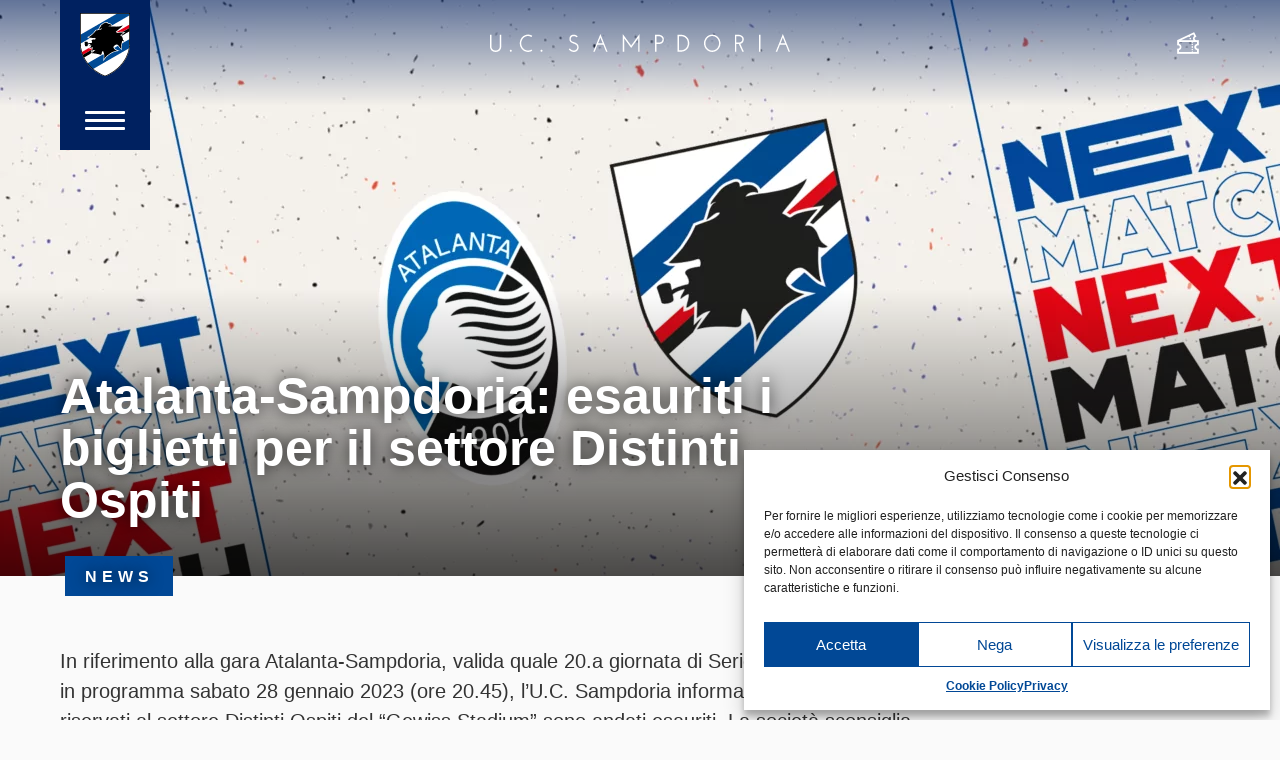

--- FILE ---
content_type: text/html; charset=UTF-8
request_url: https://www.sampdoria.it/news/club/2023/01/26/atalanta-sampdoria-esauriti-i-biglietti-per-il-settore-distinti-ospiti/
body_size: 17742
content:
<!DOCTYPE html>
<html lang="it-IT">
    <head>
        <meta charset="UTF-8">
        <meta http-equiv="X-UA-Compatible" content="IE=edge">
        <meta name="viewport" content="width=device-width, initial-scale=1, shrink-to-fit=no">
        <meta name="mobile-web-app-capable" content="yes">
        <meta name="apple-mobile-web-app-capable" content="yes">
        <meta name="apple-mobile-web-app-title" content="U.C. Sampdoria - sito ufficiale">
        <link rel="profile" href="http://gmpg.org/xfn/11">

        <link rel="pingback" href="https://www.sampdoria.it/xmlrpc.php">
        <meta name='robots' content='index, follow, max-image-preview:large, max-snippet:-1, max-video-preview:-1' />
	<style>img:is([sizes="auto" i], [sizes^="auto," i]) { contain-intrinsic-size: 3000px 1500px }</style>
	<link rel="alternate" hreflang="it-it" href="https://www.sampdoria.it/news/club/2023/01/26/atalanta-sampdoria-esauriti-i-biglietti-per-il-settore-distinti-ospiti/" />
<link rel="alternate" hreflang="x-default" href="https://www.sampdoria.it/news/club/2023/01/26/atalanta-sampdoria-esauriti-i-biglietti-per-il-settore-distinti-ospiti/" />

	<!-- This site is optimized with the Yoast SEO plugin v23.0 - https://yoast.com/wordpress/plugins/seo/ -->
	<title>Atalanta-Sampdoria: esauriti i biglietti per il settore Distinti Ospiti - U.C. Sampdoria</title>
<link data-rocket-preload as="style" href="https://fonts.googleapis.com/css?family=Hind%3A300%2C400%2C700&#038;display=swap" rel="preload">
<link href="https://fonts.googleapis.com/css?family=Hind%3A300%2C400%2C700&#038;display=swap" media="print" onload="this.media=&#039;all&#039;" rel="stylesheet">
<noscript><link rel="stylesheet" href="https://fonts.googleapis.com/css?family=Hind%3A300%2C400%2C700&#038;display=swap"></noscript>
	<link rel="canonical" href="https://www.sampdoria.it/news/club/2023/01/26/atalanta-sampdoria-esauriti-i-biglietti-per-il-settore-distinti-ospiti/" />
	<meta property="og:locale" content="it_IT" />
	<meta property="og:type" content="article" />
	<meta property="og:title" content="Atalanta-Sampdoria: esauriti i biglietti per il settore Distinti Ospiti - U.C. Sampdoria" />
	<meta property="og:description" content="In riferimento alla gara Atalanta-Sampdoria, valida quale 20.a giornata di Serie A TIM 2022/23 e in programma sabato 28 gennaio 2023 (ore 20.45), l&#8217;U.C. Sampdoria informa che i 1637 biglietti riservati al settore Distinti Ospiti del &#8220;Gewiss Stadium&#8221; sono andati esauriti. La società sconsiglia pertanto di recarsi a Bergamo se sprovvisti dei titoli di accesso Leggi tutto..." />
	<meta property="og:url" content="https://www.sampdoria.it/news/club/2023/01/26/atalanta-sampdoria-esauriti-i-biglietti-per-il-settore-distinti-ospiti/" />
	<meta property="og:site_name" content="U.C. Sampdoria" />
	<meta property="article:publisher" content="https://www.facebook.com/sampdoria" />
	<meta property="article:published_time" content="2023-01-26T10:14:55+00:00" />
	<meta property="og:image" content="https://www.sampdoria.it/wp-content/uploads/2023/01/next-match-sito-1920x1280-rgb-Atalanta.png" />
	<meta property="og:image:width" content="1920" />
	<meta property="og:image:height" content="1280" />
	<meta property="og:image:type" content="image/png" />
	<meta name="author" content="Alessandro Pintimalli" />
	<meta name="twitter:card" content="summary_large_image" />
	<meta name="twitter:label1" content="Scritto da" />
	<meta name="twitter:data1" content="Alessandro Pintimalli" />
	<script type="application/ld+json" class="yoast-schema-graph">{"@context":"https://schema.org","@graph":[{"@type":"Article","@id":"https://www.sampdoria.it/news/club/2023/01/26/atalanta-sampdoria-esauriti-i-biglietti-per-il-settore-distinti-ospiti/#article","isPartOf":{"@id":"https://www.sampdoria.it/news/club/2023/01/26/atalanta-sampdoria-esauriti-i-biglietti-per-il-settore-distinti-ospiti/"},"author":{"name":"Alessandro Pintimalli","@id":"https://www.sampdoria.it/#/schema/person/28347bdacaad89c2fc1ab9716cfb1a6d"},"headline":"Atalanta-Sampdoria: esauriti i biglietti per il settore Distinti Ospiti","datePublished":"2023-01-26T10:14:55+00:00","dateModified":"2023-01-26T10:14:55+00:00","mainEntityOfPage":{"@id":"https://www.sampdoria.it/news/club/2023/01/26/atalanta-sampdoria-esauriti-i-biglietti-per-il-settore-distinti-ospiti/"},"wordCount":61,"publisher":{"@id":"https://www.sampdoria.it/#organization"},"image":{"@id":"https://www.sampdoria.it/news/club/2023/01/26/atalanta-sampdoria-esauriti-i-biglietti-per-il-settore-distinti-ospiti/#primaryimage"},"thumbnailUrl":"https://www.sampdoria.it/wp-content/uploads/2023/01/next-match-sito-1920x1280-rgb-Atalanta.png","articleSection":["Archivio","Club"],"inLanguage":"it-IT"},{"@type":"WebPage","@id":"https://www.sampdoria.it/news/club/2023/01/26/atalanta-sampdoria-esauriti-i-biglietti-per-il-settore-distinti-ospiti/","url":"https://www.sampdoria.it/news/club/2023/01/26/atalanta-sampdoria-esauriti-i-biglietti-per-il-settore-distinti-ospiti/","name":"Atalanta-Sampdoria: esauriti i biglietti per il settore Distinti Ospiti - U.C. Sampdoria","isPartOf":{"@id":"https://www.sampdoria.it/#website"},"primaryImageOfPage":{"@id":"https://www.sampdoria.it/news/club/2023/01/26/atalanta-sampdoria-esauriti-i-biglietti-per-il-settore-distinti-ospiti/#primaryimage"},"image":{"@id":"https://www.sampdoria.it/news/club/2023/01/26/atalanta-sampdoria-esauriti-i-biglietti-per-il-settore-distinti-ospiti/#primaryimage"},"thumbnailUrl":"https://www.sampdoria.it/wp-content/uploads/2023/01/next-match-sito-1920x1280-rgb-Atalanta.png","datePublished":"2023-01-26T10:14:55+00:00","dateModified":"2023-01-26T10:14:55+00:00","breadcrumb":{"@id":"https://www.sampdoria.it/news/club/2023/01/26/atalanta-sampdoria-esauriti-i-biglietti-per-il-settore-distinti-ospiti/#breadcrumb"},"inLanguage":"it-IT","potentialAction":[{"@type":"ReadAction","target":["https://www.sampdoria.it/news/club/2023/01/26/atalanta-sampdoria-esauriti-i-biglietti-per-il-settore-distinti-ospiti/"]}]},{"@type":"ImageObject","inLanguage":"it-IT","@id":"https://www.sampdoria.it/news/club/2023/01/26/atalanta-sampdoria-esauriti-i-biglietti-per-il-settore-distinti-ospiti/#primaryimage","url":"https://www.sampdoria.it/wp-content/uploads/2023/01/next-match-sito-1920x1280-rgb-Atalanta.png","contentUrl":"https://www.sampdoria.it/wp-content/uploads/2023/01/next-match-sito-1920x1280-rgb-Atalanta.png","width":1920,"height":1280},{"@type":"BreadcrumbList","@id":"https://www.sampdoria.it/news/club/2023/01/26/atalanta-sampdoria-esauriti-i-biglietti-per-il-settore-distinti-ospiti/#breadcrumb","itemListElement":[{"@type":"ListItem","position":1,"name":"Home","item":"https://www.sampdoria.it/"},{"@type":"ListItem","position":2,"name":"Atalanta-Sampdoria: esauriti i biglietti per il settore Distinti Ospiti"}]},{"@type":"WebSite","@id":"https://www.sampdoria.it/#website","url":"https://www.sampdoria.it/","name":"U.C. Sampdoria","description":"sito ufficiale","publisher":{"@id":"https://www.sampdoria.it/#organization"},"potentialAction":[{"@type":"SearchAction","target":{"@type":"EntryPoint","urlTemplate":"https://www.sampdoria.it/?s={search_term_string}"},"query-input":"required name=search_term_string"}],"inLanguage":"it-IT"},{"@type":"Organization","@id":"https://www.sampdoria.it/#organization","name":"U.C. Sampdoria","url":"https://www.sampdoria.it/","logo":{"@type":"ImageObject","inLanguage":"it-IT","@id":"https://www.sampdoria.it/#/schema/logo/image/","url":"https://www.sampdoria.it/wp-content/uploads/2021/08/sampdoria-logo-HIGH_01.png","contentUrl":"https://www.sampdoria.it/wp-content/uploads/2021/08/sampdoria-logo-HIGH_01.png","width":380,"height":380,"caption":"U.C. Sampdoria"},"image":{"@id":"https://www.sampdoria.it/#/schema/logo/image/"},"sameAs":["https://www.facebook.com/sampdoria"]},{"@type":"Person","@id":"https://www.sampdoria.it/#/schema/person/28347bdacaad89c2fc1ab9716cfb1a6d","name":"Alessandro Pintimalli","image":{"@type":"ImageObject","inLanguage":"it-IT","@id":"https://www.sampdoria.it/#/schema/person/image/","url":"https://secure.gravatar.com/avatar/9c37e15aa07d07c7377a559cfe6e24b762d717b3365d68b878166d0ad0b9ef3d?s=96&d=mm&r=g","contentUrl":"https://secure.gravatar.com/avatar/9c37e15aa07d07c7377a559cfe6e24b762d717b3365d68b878166d0ad0b9ef3d?s=96&d=mm&r=g","caption":"Alessandro Pintimalli"},"url":"https://www.sampdoria.it/author/pinti81/"}]}</script>
	<!-- / Yoast SEO plugin. -->


<link rel='dns-prefetch' href='//use.typekit.net' />
<link href='https://fonts.gstatic.com' crossorigin rel='preconnect' />
<link rel="alternate" type="application/rss+xml" title="U.C. Sampdoria &raquo; Feed" href="https://www.sampdoria.it/feed/" />
<link rel='stylesheet' id='gn-frontend-gnfollow-style-css' href='https://www.sampdoria.it/wp-content/plugins/gn-publisher/assets/css/gn-frontend-gnfollow.min.css?ver=1.5.23' type='text/css' media='all' />
<link rel='stylesheet' id='wpml-legacy-horizontal-list-0-css' href='https://www.sampdoria.it/wp-content/plugins/sitepress-multilingual-cms/templates/language-switchers/legacy-list-horizontal/style.min.css?ver=1' type='text/css' media='all' />
<style id='wpml-legacy-horizontal-list-0-inline-css' type='text/css'>
.wpml-ls-statics-shortcode_actions, .wpml-ls-statics-shortcode_actions .wpml-ls-sub-menu, .wpml-ls-statics-shortcode_actions a {border-color:#cdcdcd;}.wpml-ls-statics-shortcode_actions a, .wpml-ls-statics-shortcode_actions .wpml-ls-sub-menu a, .wpml-ls-statics-shortcode_actions .wpml-ls-sub-menu a:link, .wpml-ls-statics-shortcode_actions li:not(.wpml-ls-current-language) .wpml-ls-link, .wpml-ls-statics-shortcode_actions li:not(.wpml-ls-current-language) .wpml-ls-link:link {color:#444444;background-color:#ffffff;}.wpml-ls-statics-shortcode_actions .wpml-ls-sub-menu a:hover,.wpml-ls-statics-shortcode_actions .wpml-ls-sub-menu a:focus, .wpml-ls-statics-shortcode_actions .wpml-ls-sub-menu a:link:hover, .wpml-ls-statics-shortcode_actions .wpml-ls-sub-menu a:link:focus {color:#000000;background-color:#eeeeee;}.wpml-ls-statics-shortcode_actions .wpml-ls-current-language > a {color:#444444;background-color:#ffffff;}.wpml-ls-statics-shortcode_actions .wpml-ls-current-language:hover>a, .wpml-ls-statics-shortcode_actions .wpml-ls-current-language>a:focus {color:#000000;background-color:#eeeeee;}
</style>
<link rel='stylesheet' id='cmplz-general-css' href='https://www.sampdoria.it/wp-content/plugins/complianz-gdpr/assets/css/cookieblocker.min.css?ver=1753807641' type='text/css' media='all' />
<link rel='stylesheet' id='search-filter-plugin-styles-css' href='https://www.sampdoria.it/wp-content/plugins/search-filter-pro/public/assets/css/search-filter.min.css?ver=2.4.5' type='text/css' media='all' />
<link data-minify="1" rel='stylesheet' id='cms-navigation-style-base-css' href='https://www.sampdoria.it/wp-content/cache/min/1/wp-content/plugins/wpml-cms-nav/res/css/cms-navigation-base.css?ver=1768481303' type='text/css' media='screen' />
<link data-minify="1" rel='stylesheet' id='cms-navigation-style-css' href='https://www.sampdoria.it/wp-content/cache/min/1/wp-content/plugins/wpml-cms-nav/res/css/cms-navigation.css?ver=1768481303' type='text/css' media='screen' />
<link data-service="adobe-fonts" data-category="marketing" rel='stylesheet' id='adobe-fonts-css' data-href='https://use.typekit.net/chz6vos.css?ver=6.8.2' type='text/css' media='all' />
<link data-minify="1" rel='stylesheet' id='theme-styles-css' href='https://www.sampdoria.it/wp-content/cache/min/1/wp-content/themes/sampdoria2020/dist/css/main.css?ver=1768481303' type='text/css' media='all' />
<script type="text/javascript" src="https://www.sampdoria.it/wp-includes/js/jquery/jquery.min.js?ver=3.7.1" id="jquery-core-js"></script>
<script type="text/javascript" src="https://www.sampdoria.it/wp-includes/js/jquery/jquery-migrate.min.js?ver=3.4.1" id="jquery-migrate-js"></script>
<script type="text/javascript" id="search-filter-plugin-build-js-extra">
/* <![CDATA[ */
var SF_LDATA = {"ajax_url":"https:\/\/www.sampdoria.it\/wp-admin\/admin-ajax.php","home_url":"https:\/\/www.sampdoria.it\/"};
/* ]]> */
</script>
<script type="text/javascript" src="https://www.sampdoria.it/wp-content/plugins/search-filter-pro/public/assets/js/search-filter-build.min.js?ver=2.4.5" id="search-filter-plugin-build-js"></script>
<script type="text/javascript" src="https://www.sampdoria.it/wp-content/plugins/search-filter-pro/public/assets/js/chosen.jquery.min.js?ver=2.4.5" id="search-filter-plugin-chosen-js"></script>
<meta name="generator" content="WPML ver:4.7.6 stt:1,27;" />
			<meta property="fb:pages" content="203121013117037" />
							<meta property="ia:markup_url" content="https://www.sampdoria.it/news/club/2023/01/26/atalanta-sampdoria-esauriti-i-biglietti-per-il-settore-distinti-ospiti/?ia_markup=1" />
							<style>.cmplz-hidden {
					display: none !important;
				}</style><meta name="generator" content="Elementor 3.30.3; features: additional_custom_breakpoints; settings: css_print_method-external, google_font-enabled, font_display-auto">
			<style>
				.e-con.e-parent:nth-of-type(n+4):not(.e-lazyloaded):not(.e-no-lazyload),
				.e-con.e-parent:nth-of-type(n+4):not(.e-lazyloaded):not(.e-no-lazyload) * {
					background-image: none !important;
				}
				@media screen and (max-height: 1024px) {
					.e-con.e-parent:nth-of-type(n+3):not(.e-lazyloaded):not(.e-no-lazyload),
					.e-con.e-parent:nth-of-type(n+3):not(.e-lazyloaded):not(.e-no-lazyload) * {
						background-image: none !important;
					}
				}
				@media screen and (max-height: 640px) {
					.e-con.e-parent:nth-of-type(n+2):not(.e-lazyloaded):not(.e-no-lazyload),
					.e-con.e-parent:nth-of-type(n+2):not(.e-lazyloaded):not(.e-no-lazyload) * {
						background-image: none !important;
					}
				}
			</style>
			
    <link rel="apple-touch-icon" sizes="180x180" href="https://www.sampdoria.it/wp-content/themes/sampdoria2020/dist/img/favicons/apple-touch-icon.png">
    <link rel="icon" type="image/png" sizes="32x32" href="https://www.sampdoria.it/wp-content/themes/sampdoria2020/dist/img/favicons/favicon-32x32.png">
    <link rel="icon" type="image/png" sizes="16x16" href="https://www.sampdoria.it/wp-content/themes/sampdoria2020/dist/img/favicons/favicon-16x16.png">
    <link rel="manifest" href="https://www.sampdoria.it/wp-content/themes/sampdoria2020/dist/img/favicons/site.webmanifest">
    <link rel="mask-icon" href="https://www.sampdoria.it/wp-content/themes/sampdoria2020/dist/img/favicons/safari-pinned-tab.svg" color="#5bbad5">
    <meta name="msapplication-TileColor" content="#002160">
    <meta name="theme-color" content="#002160">

<noscript><style id="rocket-lazyload-nojs-css">.rll-youtube-player, [data-lazy-src]{display:none !important;}</style></noscript>
        
    <meta name="generator" content="WP Rocket 3.19.2.1" data-wpr-features="wpr_minify_js wpr_lazyload_images wpr_minify_css wpr_preload_links wpr_desktop" /></head>

    <body data-cmplz=1 class="wp-singular post-template-default single single-post postid-198867 single-format-standard wp-theme-dotnextfw_2 wp-child-theme-sampdoria2020 group-blog elementor-default elementor-kit-155508">


    <header data-rocket-location-hash="4fdbd395035d4360d7fbde616bbaddf1" id="smp-site-header">

    <div data-rocket-location-hash="04acc901fe44c6f819222c96f5ff5f8b" id="smp-site-header-menu-sx" class="container container-fluid-max-width-xxl">
        <div data-rocket-location-hash="b1812863cb5c07a1fad721a09ec2eacc" id="smp-menu-button-container">
            <a id="smp-menu-button-logo" href="https://www.sampdoria.it">
                <img src="https://www.sampdoria.it/wp-content/themes/sampdoria2020/dist/img/sampdoria-logo.svg" alt="Sampdoria logo" class="skip-lazy">
            </a>
            <div id="smp-menu-button">
                <span></span>
                <span></span>
                <span></span>
            </div>
        </div>
    </div>


    <div data-rocket-location-hash="9ce105f0cddd7647868242dab62b24f3" id="smp-logo-center">
	    <a href="https://www.sampdoria.it">
	        <img src="data:image/svg+xml,%3Csvg%20xmlns='http://www.w3.org/2000/svg'%20viewBox='0%200%200%2017'%3E%3C/svg%3E" height="17"
	            class="smp-scritta img-fluid d-none d-md-block" alt="U.C. Sampdoria" data-lazy-src="https://www.sampdoria.it/wp-content/themes/sampdoria2020/dist/img/sampdoria-scritta.svg"><noscript><img src="https://www.sampdoria.it/wp-content/themes/sampdoria2020/dist/img/sampdoria-scritta.svg" height="17"
	            class="smp-scritta img-fluid d-none d-md-block" alt="U.C. Sampdoria"></noscript>
	        <img src="https://www.sampdoria.it/wp-content/webp-express/webp-images/themes/sampdoria2020/dist/img/sampdoria-logo.png.webp"
	            srcset="https://www.sampdoria.it/wp-content/webp-express/webp-images/themes/sampdoria2020/dist/img/sampdoria-logo.png.webp" height="52" class="d-block d-md-none skip-lazy"
	            alt="Sampdoria logo">
	    </a>    
    </div>

    <div data-rocket-location-hash="f8eae15a044a9b43261f6b1cf73f5217" id="smp-site-header-menu-dx" class="container container-fluid-max-width-xxl">
        <div data-rocket-location-hash="23dbc754a530303a871fb310de96afc9" id="smp-link-dx">
            <ul>
                                    <li>
                        <a href="https://www.sampdoria.it/biglietteria/">
                            <i class="smp-icon-ticket"></i>
                            <span class="sr-only">Biglietteria</span>
                            <!-- <img src="data:image/svg+xml,%3Csvg%20xmlns='http://www.w3.org/2000/svg'%20viewBox='0%200%200%200'%3E%3C/svg%3E" alt="Biglietteria" data-lazy-src="https://www.sampdoria.it/wp-content/themes/sampdoria2020/dist/img/icon-white-tickets.svg"><noscript><img src="https://www.sampdoria.it/wp-content/themes/sampdoria2020/dist/img/icon-white-tickets.svg" alt="Biglietteria"></noscript> -->
                        </a>
                    </li>
                            </ul>
        </div>
    </div>



    <div data-rocket-location-hash="c4c2ff5acd4f8592ea78f9f928a71785" id="smp-menu-overlay">


        <div data-rocket-location-hash="8a01f9935cd4cf8055be32de74da98a2" id="lang-switcher-desktop" class="container container-fluid-max-width-xxl">
    <ul>
                <li class="active">
            <a href="https://www.sampdoria.it/news/club/2023/01/26/atalanta-sampdoria-esauriti-i-biglietti-per-il-settore-distinti-ospiti/">
                Italiano            </a>
        </li>
                <li class="">
            <a href="https://www.sampdoria.it/en/">
                English            </a>
        </li>
            </ul>
</div>


        <div data-rocket-location-hash="0a0e111f8c37b82981e0f648783b661a" id="smp-menu-overlay-inner">
            <div id="site-menu-container">
                <form role="search" method="get" id="site-menu-searchform-mobile" action="https://www.sampdoria.it"
                    class="smp-search-form">
                    <label class="sr-only" for="s">Cerca</label>
                    <input type="text" value="" name="s" id="s-mobile"
                        placeholder="Cerca" class="smp-search-input" />
                    <button type="submit" id="searchsubmit-mobile" value=""
                        class="smp-search-submit">
                        <img src="data:image/svg+xml,%3Csvg%20xmlns='http://www.w3.org/2000/svg'%20viewBox='0%200%200%200'%3E%3C/svg%3E" alt="" data-lazy-src="https://www.sampdoria.it/wp-content/themes/sampdoria2020/dist/img/search-white.svg"><noscript><img src="https://www.sampdoria.it/wp-content/themes/sampdoria2020/dist/img/search-white.svg" alt=""></noscript>
                    </button>
                </form>

                <div id="site-menu" class="menu-primary-container"><ul id="site-menu-list" class=""><li id="menu-item-441" class="menu-item menu-item-type-custom menu-item-object-custom menu-item-has-children menu-item-441"><a>Team</a>
<ul class="sub-menu">
	<li id="menu-item-65081" class="menu-item menu-item-type-post_type menu-item-object-page menu-item-65081"><a href="https://www.sampdoria.it/primasquadra/">Rosa e Staff Tecnico</a></li>
	<li id="menu-item-205647" class="menu-item menu-item-type-post_type menu-item-object-page menu-item-205647"><a href="https://www.sampdoria.it/serie-bkt/">Serie BKT</a></li>
	<li id="menu-item-219585" class="d-none menu-item menu-item-type-post_type menu-item-object-page menu-item-219585"><a href="https://www.sampdoria.it/timcup/">Coppa Italia Frecciarossa</a></li>
	<li id="menu-item-219584" class="d-none menu-item menu-item-type-post_type menu-item-object-page menu-item-219584"><a href="https://www.sampdoria.it/amichevoli/">Amichevoli</a></li>
</ul>
</li>
<li id="menu-item-442" class="menu-item menu-item-type-custom menu-item-object-custom menu-item-has-children menu-item-442"><a>Club</a>
<ul class="sub-menu">
	<li id="menu-item-448" class="menu-item menu-item-type-post_type menu-item-object-page menu-item-448"><a href="https://www.sampdoria.it/organigramma/">Organigramma</a></li>
	<li id="menu-item-145308" class="menu-item menu-item-type-post_type menu-item-object-page menu-item-145308"><a href="https://www.sampdoria.it/storia/">Storia</a></li>
	<li id="menu-item-478" class="menu-item menu-item-type-post_type menu-item-object-page menu-item-478"><a href="https://www.sampdoria.it/trofei/">Trofei</a></li>
	<li id="menu-item-198485" class="menu-item menu-item-type-custom menu-item-object-custom menu-item-198485"><a href="https://www.sampdoria.it/legends/">Legends</a></li>
	<li id="menu-item-477" class="menu-item menu-item-type-post_type menu-item-object-page menu-item-477"><a href="https://www.sampdoria.it/documenti/">Documenti Societari</a></li>
	<li id="menu-item-32072" class="menu-item menu-item-type-post_type menu-item-object-page menu-item-32072"><a href="https://www.sampdoria.it/convenzioni/">Convenzioni</a></li>
	<li id="menu-item-521" class="menu-item menu-item-type-post_type menu-item-object-page menu-item-521"><a href="https://www.sampdoria.it/strutture/">Strutture</a></li>
	<li id="menu-item-476" class="menu-item menu-item-type-post_type menu-item-object-page menu-item-476"><a href="https://www.sampdoria.it/contatti/">Contatti</a></li>
</ul>
</li>
<li id="menu-item-443" class="menu-item menu-item-type-custom menu-item-object-custom menu-item-has-children menu-item-443"><a>Academy</a>
<ul class="sub-menu">
	<li id="menu-item-163778" class="menu-item menu-item-type-post_type menu-item-object-page menu-item-163778"><a href="https://www.sampdoria.it/u19/">Primavera</a></li>
	<li id="menu-item-165504" class="menu-item menu-item-type-custom menu-item-object-custom menu-item-has-children menu-item-165504"><a>Nazionali</a>
	<ul class="sub-menu">
		<li id="menu-item-165508" class="menu-item menu-item-type-taxonomy menu-item-object-categoria_nazionali menu-item-165508"><a href="https://www.sampdoria.it/categoria-nazionali/u17/">U17</a></li>
		<li id="menu-item-209519" class="menu-item menu-item-type-taxonomy menu-item-object-categoria_nazionali menu-item-209519"><a href="https://www.sampdoria.it/categoria-nazionali/u16/">U16</a></li>
		<li id="menu-item-234923" class="menu-item menu-item-type-taxonomy menu-item-object-categoria_nazionali menu-item-234923"><a href="https://www.sampdoria.it/categoria-nazionali/u15/">U15</a></li>
	</ul>
</li>
	<li id="menu-item-168726" class="menu-item menu-item-type-custom menu-item-object-custom menu-item-has-children menu-item-168726"><a>Attività di base</a>
	<ul class="sub-menu">
		<li id="menu-item-168731" class="menu-item menu-item-type-taxonomy menu-item-object-categoria_altre_squadre menu-item-168731"><a href="https://www.sampdoria.it/categoria-altre-squadre/u14/">U14</a></li>
		<li id="menu-item-168730" class="menu-item menu-item-type-taxonomy menu-item-object-categoria_altre_squadre menu-item-168730"><a href="https://www.sampdoria.it/categoria-altre-squadre/u13/">U13</a></li>
		<li id="menu-item-168729" class="menu-item menu-item-type-taxonomy menu-item-object-categoria_altre_squadre menu-item-168729"><a href="https://www.sampdoria.it/categoria-altre-squadre/u12/">U12</a></li>
		<li id="menu-item-168728" class="menu-item menu-item-type-taxonomy menu-item-object-categoria_altre_squadre menu-item-168728"><a href="https://www.sampdoria.it/categoria-altre-squadre/u11/">U11</a></li>
		<li id="menu-item-168727" class="menu-item menu-item-type-taxonomy menu-item-object-categoria_altre_squadre menu-item-168727"><a href="https://www.sampdoria.it/categoria-altre-squadre/u10/">U10</a></li>
		<li id="menu-item-168733" class="menu-item menu-item-type-taxonomy menu-item-object-categoria_altre_squadre menu-item-168733"><a href="https://www.sampdoria.it/categoria-altre-squadre/u9/">U9</a></li>
		<li id="menu-item-168732" class="menu-item menu-item-type-taxonomy menu-item-object-categoria_altre_squadre menu-item-168732"><a href="https://www.sampdoria.it/categoria-altre-squadre/u8/">U8</a></li>
	</ul>
</li>
	<li id="menu-item-49173" class="d-none menu-item menu-item-type-post_type menu-item-object-page menu-item-49173"><a href="https://www.sampdoria.it/next-generation-sampdoria/">Next Generation Sampdoria</a></li>
</ul>
</li>
<li id="menu-item-207995" class="menu-item menu-item-type-custom menu-item-object-custom menu-item-has-children menu-item-207995"><a>Women</a>
<ul class="sub-menu">
	<li id="menu-item-207996" class="menu-item menu-item-type-post_type menu-item-object-page menu-item-207996"><a href="https://www.sampdoria.it/women/">Prima squadra</a></li>
	<li id="menu-item-235150" class="menu-item menu-item-type-custom menu-item-object-custom menu-item-has-children menu-item-235150"><a href="#">Academy</a>
	<ul class="sub-menu">
		<li id="menu-item-169975" class="menu-item menu-item-type-taxonomy menu-item-object-categoria_altre_squadre menu-item-169975"><a href="https://www.sampdoria.it/categoria-altre-squadre/u17-femminile/">U17</a></li>
		<li id="menu-item-169974" class="menu-item menu-item-type-taxonomy menu-item-object-categoria_altre_squadre menu-item-169974"><a href="https://www.sampdoria.it/categoria-altre-squadre/u15-femminile/">U15</a></li>
		<li id="menu-item-169981" class="menu-item menu-item-type-taxonomy menu-item-object-categoria_altre_squadre menu-item-169981"><a href="https://www.sampdoria.it/categoria-altre-squadre/u12-femminile/">U12</a></li>
		<li id="menu-item-169980" class="menu-item menu-item-type-taxonomy menu-item-object-categoria_altre_squadre menu-item-169980"><a href="https://www.sampdoria.it/categoria-altre-squadre/u10-femminile/">U10</a></li>
	</ul>
</li>
</ul>
</li>
<li id="menu-item-444" class="menu-item menu-item-type-custom menu-item-object-custom menu-item-has-children menu-item-444"><a>News</a>
<ul class="sub-menu">
	<li id="menu-item-489" class="menu-item menu-item-type-taxonomy menu-item-object-category menu-item-489"><a href="https://www.sampdoria.it/category/news/team/">Team</a></li>
	<li id="menu-item-485" class="menu-item menu-item-type-taxonomy menu-item-object-category current-post-ancestor current-menu-parent current-post-parent menu-item-485"><a href="https://www.sampdoria.it/category/news/club/">Club</a></li>
	<li id="menu-item-207997" class="menu-item menu-item-type-taxonomy menu-item-object-category menu-item-207997"><a href="https://www.sampdoria.it/category/news/women/">Women</a></li>
	<li id="menu-item-483" class="menu-item menu-item-type-taxonomy menu-item-object-category menu-item-483"><a href="https://www.sampdoria.it/category/news/academy/">Academy</a></li>
	<li id="menu-item-148333" class="menu-item menu-item-type-taxonomy menu-item-object-category menu-item-148333"><a href="https://www.sampdoria.it/category/news/fotogallery/">Fotogallery</a></li>
	<li id="menu-item-486" class="menu-item menu-item-type-taxonomy menu-item-object-category menu-item-486"><a href="https://www.sampdoria.it/category/news/fan/">Fan</a></li>
	<li id="menu-item-150691" class="menu-item menu-item-type-taxonomy menu-item-object-category menu-item-150691"><a href="https://www.sampdoria.it/category/news/stories/">Stories</a></li>
	<li id="menu-item-59185" class="menu-item menu-item-type-taxonomy menu-item-object-category menu-item-59185"><a href="https://www.sampdoria.it/category/news/esports/">eSports</a></li>
	<li id="menu-item-47430" class="d-none menu-item menu-item-type-taxonomy menu-item-object-category menu-item-47430"><a href="https://www.sampdoria.it/category/news/next-generation-sampdoria/">Next Generation Sampdoria</a></li>
	<li id="menu-item-484" class="menu-item menu-item-type-taxonomy menu-item-object-category current-post-ancestor current-menu-parent current-post-parent menu-item-484"><a href="https://www.sampdoria.it/category/news/archivio/">Archivio</a></li>
</ul>
</li>
<li id="menu-item-446" class="menu-item menu-item-type-custom menu-item-object-custom menu-item-has-children menu-item-446"><a>Partner</a>
<ul class="sub-menu">
	<li id="menu-item-523" class="menu-item menu-item-type-post_type menu-item-object-page menu-item-523"><a href="https://www.sampdoria.it/sponsor/">Sponsor</a></li>
	<li id="menu-item-522" class="menu-item menu-item-type-post_type menu-item-object-page menu-item-522"><a href="https://www.sampdoria.it/licenziatari/">Licenziatari</a></li>
</ul>
</li>
<li id="menu-item-171683" class="menu-item menu-item-type-post_type menu-item-object-page menu-item-171683"><a href="https://www.sampdoria.it/sampcity/">SampCity</a></li>
<li id="menu-item-150258" class="menu-item menu-item-type-custom menu-item-object-custom menu-item-150258"><a href="https://www.sampdoriapoint.com">Shop</a></li>
<li id="menu-item-193921" class="bg-icon icon-biglietteria visible-xs menu-item menu-item-type-custom menu-item-object-custom menu-item-has-children menu-item-193921"><a>Biglietteria</a>
<ul class="sub-menu">
	<li id="menu-item-1722" class="menu-item menu-item-type-post_type menu-item-object-page menu-item-1722"><a href="https://www.sampdoria.it/biglietteria/">Acquista biglietto</a></li>
	<li id="menu-item-193922" class="menu-item menu-item-type-post_type menu-item-object-page menu-item-193922"><a href="https://www.sampdoria.it/ticketag/">Ticketag</a></li>
	<li id="menu-item-193925" class="menu-item menu-item-type-post_type menu-item-object-page menu-item-193925"><a href="https://www.sampdoria.it/accrediti/">Accrediti media</a></li>
	<li id="menu-item-193926" class="menu-item menu-item-type-post_type menu-item-object-page menu-item-193926"><a href="https://www.sampdoria.it/biglietteria/fidelity-card/">Fidelity card</a></li>
	<li id="menu-item-193924" class="menu-item menu-item-type-post_type menu-item-object-page menu-item-193924"><a href="https://www.sampdoria.it/regolamenti/">Info Stadio e Regolamenti</a></li>
</ul>
</li>
</ul></div>

                <div id="site-menu-col-dx">

                    <div id="lang-switcher-mobile" class="">
    <ul>
                <li class="active">
            <a href="https://www.sampdoria.it/news/club/2023/01/26/atalanta-sampdoria-esauriti-i-biglietti-per-il-settore-distinti-ospiti/">
                Ita            </a>
        </li>
                <li class="">
            <a href="https://www.sampdoria.it/en/">
                Eng            </a>
        </li>
            </ul>
</div>

                    <div id="site-menu-searchform-wrapper">
                        <form role="search" method="get" id="site-menu-searchform" action="https://www.sampdoria.it"
                            class="smp-search-form">
                            <label class="sr-only" for="s">Cerca</label>
                            <input type="text" value="" name="s" id="s"
                                placeholder="Cerca" class="smp-search-input" />
                            <button type="submit" id="searchsubmit" value=""
                                class="smp-search-submit">
                                <img src="data:image/svg+xml,%3Csvg%20xmlns='http://www.w3.org/2000/svg'%20viewBox='0%200%200%200'%3E%3C/svg%3E" alt="" data-lazy-src="https://www.sampdoria.it/wp-content/themes/sampdoria2020/dist/img/search-white.svg"><noscript><img src="https://www.sampdoria.it/wp-content/themes/sampdoria2020/dist/img/search-white.svg" alt=""></noscript>
                            </button>
                        </form>
                    </div>

                    <div id="site-menu-secondary-nav-container">
                        <div id="secondary-menu" class="menu-sezione-news-container"><ul id="secondary-menu-list" class=""><li id="menu-item-149455" class="d-none menu-item menu-item-type-post_type menu-item-object-page menu-item-149455"><a href="https://www.sampdoria.it/primasquadra/">Prima squadra</a></li>
<li id="menu-item-149457" class="d-none menu-item menu-item-type-post_type menu-item-object-page menu-item-149457"><a href="https://www.sampdoria.it/serieatim/">Serie A TIM 2022/23</a></li>
<li id="menu-item-149127" class="d-none menu-item menu-item-type-post_type menu-item-object-page menu-item-149127"><a href="https://www.sampdoria.it/coppa-italia/">Coppa Italia Frecciarossa</a></li>
<li id="menu-item-161763" class="d-none menu-item menu-item-type-post_type menu-item-object-page menu-item-161763"><a href="https://www.sampdoria.it/?page_id=1935">Serie BKT &#8211; Playoff</a></li>
<li id="menu-item-198513" class="menu-item menu-item-type-custom menu-item-object-custom menu-item-198513"><a href="https://www.sampdoria.it/legends">Legends</a></li>
<li id="menu-item-149458" class="menu-item menu-item-type-taxonomy menu-item-object-category current-post-ancestor menu-item-149458"><a href="https://www.sampdoria.it/category/news/">News</a></li>
<li id="menu-item-171656" class="menu-item menu-item-type-post_type menu-item-object-page menu-item-171656"><a href="https://www.sampdoria.it/sampcity/">SampCity</a></li>
</ul></div>
                                            </div>

                    <div id="site-menu-social">
                        <ul>
                                                        <li>
                                <a href="https://it-it.facebook.com/sampdoria/" target="_blank">
                                    <span class="sr-only">Facebook</span>
                                    <img src="data:image/svg+xml,%3Csvg%20xmlns='http://www.w3.org/2000/svg'%20viewBox='0%200%200%200'%3E%3C/svg%3E" alt="" data-lazy-src="https://www.sampdoria.it/wp-content/themes/sampdoria2020/dist/img/social-facebook.svg"><noscript><img src="https://www.sampdoria.it/wp-content/themes/sampdoria2020/dist/img/social-facebook.svg" alt=""></noscript>
                                </a>
                            </li>
                                                        <li>
                                <a href="https://twitter.com/sampdoria" target="_blank">
                                    <span class="sr-only">Twitter</span>
                                    <img src="data:image/svg+xml,%3Csvg%20xmlns='http://www.w3.org/2000/svg'%20viewBox='0%200%200%200'%3E%3C/svg%3E" alt="" data-lazy-src="https://www.sampdoria.it/wp-content/themes/sampdoria2020/dist/img/social-twitter.svg"><noscript><img src="https://www.sampdoria.it/wp-content/themes/sampdoria2020/dist/img/social-twitter.svg" alt=""></noscript>
                                </a>
                            </li>
                                                        <li>
                                <a href="https://www.instagram.com/sampdoria/" target="_blank">
                                    <span class="sr-only">Instagram</span>
                                    <img src="data:image/svg+xml,%3Csvg%20xmlns='http://www.w3.org/2000/svg'%20viewBox='0%200%200%200'%3E%3C/svg%3E" alt="" data-lazy-src="https://www.sampdoria.it/wp-content/themes/sampdoria2020/dist/img/social-instagram.svg"><noscript><img src="https://www.sampdoria.it/wp-content/themes/sampdoria2020/dist/img/social-instagram.svg" alt=""></noscript>
                                </a>
                            </li>
                                                        <li>
                                <a href="https://www.youtube.com/channel/UCYHKWbpx6eX_ydppBcOIOng" target="_blank">
                                    <span class="sr-only">YouTube</span>
                                    <img src="data:image/svg+xml,%3Csvg%20xmlns='http://www.w3.org/2000/svg'%20viewBox='0%200%200%200'%3E%3C/svg%3E" alt="" data-lazy-src="https://www.sampdoria.it/wp-content/themes/sampdoria2020/dist/img/social-youtube.svg"><noscript><img src="https://www.sampdoria.it/wp-content/themes/sampdoria2020/dist/img/social-youtube.svg" alt=""></noscript>
                                </a>
                            </li>
                                                        <li>
                                <a href="https://t.me/s/sampdoria" target="_blank">
                                    <span class="sr-only">Telegram</span>
                                    <img src="data:image/svg+xml,%3Csvg%20xmlns='http://www.w3.org/2000/svg'%20viewBox='0%200%200%200'%3E%3C/svg%3E" alt="" data-lazy-src="https://www.sampdoria.it/wp-content/themes/sampdoria2020/dist/img/social-telegram.svg"><noscript><img src="https://www.sampdoria.it/wp-content/themes/sampdoria2020/dist/img/social-telegram.svg" alt=""></noscript>
                                </a>
                            </li>
                                                        <li>
                                <a href="https://it.linkedin.com/company/u-c--sampdoria" target="_blank">
                                    <span class="sr-only">Linkedin</span>
                                    <img src="data:image/svg+xml,%3Csvg%20xmlns='http://www.w3.org/2000/svg'%20viewBox='0%200%200%200'%3E%3C/svg%3E" alt="" data-lazy-src="https://www.sampdoria.it/wp-content/themes/sampdoria2020/dist/img/social-linkedin.svg"><noscript><img src="https://www.sampdoria.it/wp-content/themes/sampdoria2020/dist/img/social-linkedin.svg" alt=""></noscript>
                                </a>
                            </li>
                                                        <li>
                                <a href="https://www.tiktok.com/@sampdoria" target="_blank">
                                    <span class="sr-only">TikTok</span>
                                    <img src="data:image/svg+xml,%3Csvg%20xmlns='http://www.w3.org/2000/svg'%20viewBox='0%200%200%200'%3E%3C/svg%3E" alt="" data-lazy-src="https://www.sampdoria.it/wp-content/themes/sampdoria2020/dist/img/social-tiktok.svg"><noscript><img src="https://www.sampdoria.it/wp-content/themes/sampdoria2020/dist/img/social-tiktok.svg" alt=""></noscript>
                                </a>
                            </li>
                                                        <li>
                                <a href="https://www.twitch.tv/sampdoria_eSports" target="_blank">
                                    <span class="sr-only">Twitch</span>
                                    <img src="data:image/svg+xml,%3Csvg%20xmlns='http://www.w3.org/2000/svg'%20viewBox='0%200%200%200'%3E%3C/svg%3E" alt="" data-lazy-src="https://www.sampdoria.it/wp-content/themes/sampdoria2020/dist/img/social-twitch.svg"><noscript><img src="https://www.sampdoria.it/wp-content/themes/sampdoria2020/dist/img/social-twitch.svg" alt=""></noscript>
                                </a>
                            </li>
                                                    </ul>
                    </div>

                    <div id="site-menu-filler">
                        <!-- filler mobile-->
                    </div>
                </div>
            </div>
        </div>
    </div>

</header>



<div data-rocket-location-hash="c4041061074066dcb6b35944601752f7" id="main-wrapper">

    <div data-rocket-location-hash="6772ec150810fabd2094f8a5845d567b" id="main-content" tabindex="-1">

        

       <section data-bg="https://www.sampdoria.it/wp-content/uploads/2023/01/next-match-sito-1920x1280-rgb-Atalanta-1280x800.png.webp" data-rocket-location-hash="8b7dee7995c72704703fffa7767f6f39" class="header-news img-overlay container container-fluid-max-width-xxl rocket-lazyload" style="">
			<div data-rocket-location-hash="3006367db9a7d3bc8cc5b4baa6cbf55d" class="container container-fluid-max-width-xxl">	
	            <div class="row">
	                <div class="col-lg-9 col-xxl-7 offset-xxl-1">
	                    <h1 class="d-none d-sm-block">Atalanta-Sampdoria: esauriti i biglietti per il settore Distinti Ospiti</h1>
							                    	<div class="smp-label">News</div>
	                    	                </div>
	            </div>
			</div>	
        </section>

		
				                        
	                        
	        <section data-rocket-location-hash="ee078aab0660e0dc03a403786949e599" class="news-content pt-4 pb-5">
	            <div class="container container-fluid-max-width-xxl">
	                <div class="row">
	                    <div class="col-lg-9 col-xxl-9 offset-xxl-1">
		                    
		                    <h1 class="d-sm-none mb-4">Atalanta-Sampdoria: esauriti i biglietti per il settore Distinti Ospiti</h1>
	
	                        <p>In riferimento alla gara Atalanta-Sampdoria, valida quale 20.a giornata di Serie A TIM 2022/23 e in programma sabato 28 gennaio 2023 (ore 20.45), l&#8217;U.C. Sampdoria informa che i 1637 biglietti riservati al settore Distinti Ospiti del &#8220;Gewiss Stadium&#8221; sono andati esauriti. La società sconsiglia pertanto di recarsi a Bergamo se sprovvisti dei titoli di accesso all&#8217;impianto.</p>
	
	                        
								
	                    </div>
	                    <!--/ col main -->
	
	                    	
	                    <aside class="sidebar col-lg-3 col-xxl-2 pt-4 pt-lg-0">
	
	                        <div class="mb-4">
	                            <p class="text-uppercase text-small">
		                            26 Gennaio 2023<br/>
		                            <span class="text-grigio-scuro">Ore 11:14</span>
		                        </p>
	                        </div>
	
	                        <div class="mb-4">
	                            <p class="text-uppercase text-small mb-2">
	                                <strong>Categoria</strong>
	                            </p>
	
	                            <ul class="smp-category-list">
	                                	
	                                <li>
	                                    <a href="https://www.sampdoria.it/category/news/archivio/">Archivio	                                </a>
	                                </li>
	
	                                	
	                                <li>
	                                    <a href="https://www.sampdoria.it/category/news/club/">Club	                                </a>
	                                </li>
	
	                                	
	                            </ul>
	                        </div>
	
	                        <div class="share-links">
    <div class="share-links-label">
        <span>CONDIVIDI</span>
    </div>
    <ul class="share-links-list">
        <li class="share-links-el">
            <a href="https://www.facebook.com/sharer/sharer.php?u=https://www.sampdoria.it/news/club/2023/01/26/atalanta-sampdoria-esauriti-i-biglietti-per-il-settore-distinti-ospiti/&t=Atalanta-Sampdoria%3A+esauriti+i+biglietti+per+il+settore+Distinti+Ospiti"
                class="share-link icon-facebook" target="_blank"
                title="Condividi su Facebook">
                <span class="sr-only">Condividi su Facebook</span>
                <img src="data:image/svg+xml,%3Csvg%20xmlns='http://www.w3.org/2000/svg'%20viewBox='0%200%200%200'%3E%3C/svg%3E" alt="" data-lazy-src="https://www.sampdoria.it/wp-content/themes/sampdoria2020/dist/img/icon-facebook.svg"><noscript><img src="https://www.sampdoria.it/wp-content/themes/sampdoria2020/dist/img/icon-facebook.svg" alt=""></noscript>
            </a>
        </li>
        <li>
            <a href="whatsapp://send?text=https://www.sampdoria.it/news/club/2023/01/26/atalanta-sampdoria-esauriti-i-biglietti-per-il-settore-distinti-ospiti/" data-action="share/whatsapp/share"
                class="share-link icon-whatsapp" target="_blank"
                title="Condividi su WhatsApp">
                <span class="sr-only">Condividi su WhatsApp</span>
                <img src="data:image/svg+xml,%3Csvg%20xmlns='http://www.w3.org/2000/svg'%20viewBox='0%200%200%200'%3E%3C/svg%3E" alt="" data-lazy-src="https://www.sampdoria.it/wp-content/themes/sampdoria2020/dist/img/icon-whatsapp.svg"><noscript><img src="https://www.sampdoria.it/wp-content/themes/sampdoria2020/dist/img/icon-whatsapp.svg" alt=""></noscript>
            </a>
        </li>
        <li>
            <a href="https://twitter.com/share?url=https://www.sampdoria.it/news/club/2023/01/26/atalanta-sampdoria-esauriti-i-biglietti-per-il-settore-distinti-ospiti/&text=<Atalanta-Sampdoria%3A+esauriti+i+biglietti+per+il+settore+Distinti+Ospiti"
                class="share-link bg-dark" target="_blank"
                title="Condividi su Twitter">
                <span class="sr-only">Condividi su Twitter</span>
                <img src="data:image/svg+xml,%3Csvg%20xmlns='http://www.w3.org/2000/svg'%20viewBox='0%200%200%200'%3E%3C/svg%3E" alt="" data-lazy-src="https://www.sampdoria.it/wp-content/themes/sampdoria2020/dist/img/icon-x.svg"><noscript><img src="https://www.sampdoria.it/wp-content/themes/sampdoria2020/dist/img/icon-x.svg" alt=""></noscript>
            </a>
        </li>
    </ul>
</div>


	
	                    </aside>
	                    <!--/ col side -->
	
	
	                </div>
	                <!--/ row -->
	            </div>
	            <!--/ container -->
	        </section>
	        <!--/ partite -->
			
			


        

                
        
        

        
        

<section data-rocket-location-hash="ec928a7ec86df64ea65976021edeeb83" class="section-news section-h">

        <header class="section-h-header">
        <h3 class="section-h-title text-primary">
            altre news        </h3>
    </header>
    

    
    <div class="container container-fluid-max-width-xxl">
        <div class="row">
            <div class="col-12 col-sm-6 col-md-4">
	<div class="card card-news">

	    <a href="https://www.sampdoria.it/news/club/2026/01/27/serie-bkt-info-e-prezzi-biglietti-per-sampdoria-spezia-2/" class="img-hover-fx-container">
		    		    <img class="card-img-top img-hover-fx" src="data:image/svg+xml,%3Csvg%20xmlns='http://www.w3.org/2000/svg'%20viewBox='0%200%200%200'%3E%3C/svg%3E" alt="Serie BKT: info e prezzi biglietti per Sampdoria-Spezia" data-lazy-src="https://www.sampdoria.it/wp-content/uploads/2026/01/SerieB2025-26_SamViE_Singoli_0079-768x480.jpg.webp"><noscript><img class="card-img-top img-hover-fx" src="https://www.sampdoria.it/wp-content/uploads/2026/01/SerieB2025-26_SamViE_Singoli_0079-768x480.jpg.webp" alt="Serie BKT: info e prezzi biglietti per Sampdoria-Spezia"></noscript>
        </a>
        
		<div class="card-body">
		  
			<h1 class="h4 mb-4"><a href="https://www.sampdoria.it/news/club/2026/01/27/serie-bkt-info-e-prezzi-biglietti-per-sampdoria-spezia-2/" class="text-uppercase">Serie BKT: info e prezzi biglietti per Sampdoria-Spezia</a></h1>
			
						
			<div class="d-flex justify-content-between align-items-center border-top pt-2">

				<small class="card-date text-muted text-small">27 Gennaio 2026</small>

				<a href="https://www.sampdoria.it/category/news/club/"  class="text-spacing text-uppercase text-small-xs">Club</a>				
			</div>
		  
		</div>
	</div>
</div>
<div class="col-12 col-sm-6 col-md-4">
	<div class="card card-news">

	    <a href="https://www.sampdoria.it/news/club/2026/01/26/cuni-risolto-laccordo-temporaneo-con-il-rubin-kazan/" class="img-hover-fx-container">
		    		    <img class="card-img-top img-hover-fx" src="data:image/svg+xml,%3Csvg%20xmlns='http://www.w3.org/2000/svg'%20viewBox='0%200%200%200'%3E%3C/svg%3E" alt="Çuni: risolto l’accordo temporaneo con il Rubin Kazan&#8217;" data-lazy-src="https://www.sampdoria.it/wp-content/uploads/2026/01/SerieB2025-26_SamFro_0194-768x480.jpg.webp"><noscript><img class="card-img-top img-hover-fx" src="https://www.sampdoria.it/wp-content/uploads/2026/01/SerieB2025-26_SamFro_0194-768x480.jpg.webp" alt="Çuni: risolto l’accordo temporaneo con il Rubin Kazan&#8217;"></noscript>
        </a>
        
		<div class="card-body">
		  
			<h1 class="h4 mb-4"><a href="https://www.sampdoria.it/news/club/2026/01/26/cuni-risolto-laccordo-temporaneo-con-il-rubin-kazan/" class="text-uppercase">Çuni: risolto l’accordo temporaneo con il Rubin Kazan&#8217;</a></h1>
			
						
			<div class="d-flex justify-content-between align-items-center border-top pt-2">

				<small class="card-date text-muted text-small">26 Gennaio 2026</small>

				<a href="https://www.sampdoria.it/category/news/club/"  class="text-spacing text-uppercase text-small-xs">Club</a>				
			</div>
		  
		</div>
	</div>
</div>
<div class="col-12 col-sm-6 col-md-4">
	<div class="card card-news">

	    <a href="https://www.sampdoria.it/news/club/2026/01/26/sampdoria-spezia-info-accrediti-media-e-fotografi-6/" class="img-hover-fx-container">
		    		    <img class="card-img-top img-hover-fx" src="data:image/svg+xml,%3Csvg%20xmlns='http://www.w3.org/2000/svg'%20viewBox='0%200%200%200'%3E%3C/svg%3E" alt="Sampdoria-Spezia: info accrediti media e fotografi" data-lazy-src="https://www.sampdoria.it/wp-content/uploads/2026/01/SAMP-SPEZIA-SITO-768x480.jpg.webp"><noscript><img class="card-img-top img-hover-fx" src="https://www.sampdoria.it/wp-content/uploads/2026/01/SAMP-SPEZIA-SITO-768x480.jpg.webp" alt="Sampdoria-Spezia: info accrediti media e fotografi"></noscript>
        </a>
        
		<div class="card-body">
		  
			<h1 class="h4 mb-4"><a href="https://www.sampdoria.it/news/club/2026/01/26/sampdoria-spezia-info-accrediti-media-e-fotografi-6/" class="text-uppercase">Sampdoria-Spezia: info accrediti media e fotografi</a></h1>
			
						
			<div class="d-flex justify-content-between align-items-center border-top pt-2">

				<small class="card-date text-muted text-small">26 Gennaio 2026</small>

				<a href="https://www.sampdoria.it/category/news/club/"  class="text-spacing text-uppercase text-small-xs">Club</a>				
			</div>
		  
		</div>
	</div>
</div>
        </div>
    </div>

    
</section>



        

    </div><!-- #main-container  -->

</div><!-- #main-wrapper -->



        
        <footer data-rocket-location-hash="cfa7ea4dd5edcd0971d311e89b019baf" id="main-footer">

            
            <div data-rocket-location-hash="e4e229bd851f50c75a51e85345115319" class="main-footer-inner">

                <div class="container container-fluid-max-width-xxl">

                    <div id="main-footer-row" class="row">
                        <div id="footer-area-widget-sx" class="footer-area-widget col-md-4">
                            <div id="text-3" class="footer-widget widget_text">			<div class="textwidget"><p>© 2006 &#8211; 2026 U.C. Sampdoria S.p.a.</p>
<p><strong>Sede Legale</strong><br />
Via XX Settembre 254/R, 16121 Genova</p>
<p><strong>Sede Amministrativa e Operativa</strong><br />
Via Cavour 43-45, 16031 Bogliasco (GE)<br />
Tel. 010 5316711</p>
<p>Reg. Tribunale di Genova n. 26756<br />
Cod. fisc. 80036450106 &#8211; PIVA:00973780109</p>
</div>
		</div><!-- /sidebar-footer-sx -->                        </div>
                        <div id="footer-area-widget-center" class="footer-area-widget col-md-4">
                            <div>
                                <div>
                                    <img id="samp-footer-pittogramma" src="data:image/svg+xml,%3Csvg%20xmlns='http://www.w3.org/2000/svg'%20viewBox='0%200%200%200'%3E%3C/svg%3E" alt="Sampdoria logo" data-lazy-src="https://www.sampdoria.it/wp-content/themes/sampdoria2020/dist/img/sampdoria-logo.svg"><noscript><img id="samp-footer-pittogramma" src="https://www.sampdoria.it/wp-content/themes/sampdoria2020/dist/img/sampdoria-logo.svg" alt="Sampdoria logo"></noscript>
                                </div>
                                <div>
                                    <img id="samp-footer-logotipo" src="data:image/svg+xml,%3Csvg%20xmlns='http://www.w3.org/2000/svg'%20viewBox='0%200%200%200'%3E%3C/svg%3E" alt="" data-lazy-src="https://www.sampdoria.it/wp-content/themes/sampdoria2020/dist/img/sampdoria-scritta.svg"><noscript><img id="samp-footer-logotipo" src="https://www.sampdoria.it/wp-content/themes/sampdoria2020/dist/img/sampdoria-scritta.svg" alt=""></noscript>
                                    
                                    
                                </div>

                            </div>
                            
                            
                            <div id="site-menu-social-footer">
				                <ul>
				                    				                    <li>
				                        <a href="https://it-it.facebook.com/sampdoria/" target="_blank">
				                            <span class="sr-only">Facebook</span>
				                            <img src="data:image/svg+xml,%3Csvg%20xmlns='http://www.w3.org/2000/svg'%20viewBox='0%200%200%200'%3E%3C/svg%3E" alt="" data-lazy-src="https://www.sampdoria.it/wp-content/themes/sampdoria2020/dist/img/social-facebook.svg"><noscript><img src="https://www.sampdoria.it/wp-content/themes/sampdoria2020/dist/img/social-facebook.svg" alt=""></noscript>
				                        </a>
				                    </li>
				                    				                    <li>
				                        <a href="https://twitter.com/sampdoria" target="_blank">
				                            <span class="sr-only">Twitter</span>
				                            <img src="data:image/svg+xml,%3Csvg%20xmlns='http://www.w3.org/2000/svg'%20viewBox='0%200%200%200'%3E%3C/svg%3E" alt="" data-lazy-src="https://www.sampdoria.it/wp-content/themes/sampdoria2020/dist/img/social-twitter.svg"><noscript><img src="https://www.sampdoria.it/wp-content/themes/sampdoria2020/dist/img/social-twitter.svg" alt=""></noscript>
				                        </a>
				                    </li>
				                    				                    <li>
				                        <a href="https://www.instagram.com/sampdoria/" target="_blank">
				                            <span class="sr-only">Instagram</span>
				                            <img src="data:image/svg+xml,%3Csvg%20xmlns='http://www.w3.org/2000/svg'%20viewBox='0%200%200%200'%3E%3C/svg%3E" alt="" data-lazy-src="https://www.sampdoria.it/wp-content/themes/sampdoria2020/dist/img/social-instagram.svg"><noscript><img src="https://www.sampdoria.it/wp-content/themes/sampdoria2020/dist/img/social-instagram.svg" alt=""></noscript>
				                        </a>
				                    </li>
				                    				                    <li>
				                        <a href="https://www.youtube.com/channel/UCYHKWbpx6eX_ydppBcOIOng" target="_blank">
				                            <span class="sr-only">YouTube</span>
				                            <img src="data:image/svg+xml,%3Csvg%20xmlns='http://www.w3.org/2000/svg'%20viewBox='0%200%200%200'%3E%3C/svg%3E" alt="" data-lazy-src="https://www.sampdoria.it/wp-content/themes/sampdoria2020/dist/img/social-youtube.svg"><noscript><img src="https://www.sampdoria.it/wp-content/themes/sampdoria2020/dist/img/social-youtube.svg" alt=""></noscript>
				                        </a>
				                    </li>
				                    				                    <li>
				                        <a href="https://t.me/s/sampdoria" target="_blank">
				                            <span class="sr-only">Telegram</span>
				                            <img src="data:image/svg+xml,%3Csvg%20xmlns='http://www.w3.org/2000/svg'%20viewBox='0%200%200%200'%3E%3C/svg%3E" alt="" data-lazy-src="https://www.sampdoria.it/wp-content/themes/sampdoria2020/dist/img/social-telegram.svg"><noscript><img src="https://www.sampdoria.it/wp-content/themes/sampdoria2020/dist/img/social-telegram.svg" alt=""></noscript>
				                        </a>
				                    </li>
				                    				                    <li>
				                        <a href="https://it.linkedin.com/company/u-c--sampdoria" target="_blank">
				                            <span class="sr-only">Linkedin</span>
				                            <img src="data:image/svg+xml,%3Csvg%20xmlns='http://www.w3.org/2000/svg'%20viewBox='0%200%200%200'%3E%3C/svg%3E" alt="" data-lazy-src="https://www.sampdoria.it/wp-content/themes/sampdoria2020/dist/img/social-linkedin.svg"><noscript><img src="https://www.sampdoria.it/wp-content/themes/sampdoria2020/dist/img/social-linkedin.svg" alt=""></noscript>
				                        </a>
				                    </li>
				                    				                    <li>
				                        <a href="https://www.tiktok.com/@sampdoria" target="_blank">
				                            <span class="sr-only">TikTok</span>
				                            <img src="data:image/svg+xml,%3Csvg%20xmlns='http://www.w3.org/2000/svg'%20viewBox='0%200%200%200'%3E%3C/svg%3E" alt="" data-lazy-src="https://www.sampdoria.it/wp-content/themes/sampdoria2020/dist/img/social-tiktok.svg"><noscript><img src="https://www.sampdoria.it/wp-content/themes/sampdoria2020/dist/img/social-tiktok.svg" alt=""></noscript>
				                        </a>
				                    </li>
				                    				                    <li>
				                        <a href="https://www.twitch.tv/sampdoria_eSports" target="_blank">
				                            <span class="sr-only">Twitch</span>
				                            <img src="data:image/svg+xml,%3Csvg%20xmlns='http://www.w3.org/2000/svg'%20viewBox='0%200%200%200'%3E%3C/svg%3E" alt="" data-lazy-src="https://www.sampdoria.it/wp-content/themes/sampdoria2020/dist/img/social-twitch.svg"><noscript><img src="https://www.sampdoria.it/wp-content/themes/sampdoria2020/dist/img/social-twitch.svg" alt=""></noscript>
				                        </a>
				                    </li>
				                    				                </ul>
				            </div>
                            
                            
                            <div class="d-flex justify-content-center">
                                <div id="media_image-4" class="footer-widget p-2 widget_media_image"><img width="60" height="87" src="data:image/svg+xml,%3Csvg%20xmlns='http://www.w3.org/2000/svg'%20viewBox='0%200%2060%2087'%3E%3C/svg%3E" class="image wp-image-205632  attachment-60x87 size-60x87" alt="Serie BKT" style="max-width: 100%; height: auto;" decoding="async" data-lazy-src="https://www.sampdoria.it/wp-content/uploads/2023/07/1200px-Serie_BKT.png.webp" /><noscript><img width="60" height="87" src="https://www.sampdoria.it/wp-content/uploads/2023/07/1200px-Serie_BKT.png.webp" class="image wp-image-205632  attachment-60x87 size-60x87" alt="Serie BKT" style="max-width: 100%; height: auto;" decoding="async" /></noscript></div><!-- /sidebar-footer-center -->                            </div>
                        </div>
                        <div id="footer-area-widget-dx" class="footer-area-widget col-md-4">
                            <div id="nav_menu-2" class="footer-widget widget_nav_menu"><div class="menu-footer-container"><ul id="menu-footer" class="menu"><li id="menu-item-1196" class="menu-item menu-item-type-post_type menu-item-object-page menu-item-1196"><a href="https://www.sampdoria.it/contatti/">Contatti</a></li>
<li id="menu-item-1195" class="menu-item menu-item-type-post_type menu-item-object-page menu-item-privacy-policy menu-item-1195"><a rel="privacy-policy" href="https://www.sampdoria.it/privacy/">Privacy</a></li>
<li id="menu-item-231056" class="menu-item menu-item-type-post_type menu-item-object-page menu-item-231056"><a href="https://www.sampdoria.it/cookie-policy/">Cookie Policy</a></li>
<li id="menu-item-1194" class="menu-item menu-item-type-post_type menu-item-object-page menu-item-1194"><a href="https://www.sampdoria.it/termini-e-condizioni-di-utilizzo/">Termini e Condizioni di Utilizzo</a></li>
<li id="menu-item-1193" class="menu-item menu-item-type-post_type menu-item-object-page menu-item-1193"><a href="https://www.sampdoria.it/diritti-fotografici/">Diritti Fotografici</a></li>
<li id="menu-item-150184" class="menu-item menu-item-type-custom menu-item-object-custom menu-item-150184"><a target="_blank" href="https://www.dotnext.it">Web design</a></li>
</ul></div></div><!-- /sidebar-footer-dx -->
                            <!-- Iubenda link cookie policy -->
                            <script type="text/javascript">
                                                                var iubendaLink = document.querySelector('.iubendaLink a');
                                if(iubendaLink){
                                    iubendaLink.classList.add('iubenda-white', 'no-brand', 'no-brand', 'iubenda-noiframe', 'iubenda-embed', 'iubenda-noiframe' , 'iubenda-nostyle');
                                }
                            </script>
                            <script type="text/javascript">(function (w,d) {var loader = function () {var s = d.createElement("script"), tag = d.getElementsByTagName("script")[0]; s.src="https://cdn.iubenda.com/iubenda.js"; tag.parentNode.insertBefore(s,tag);}; if(w.addEventListener){w.addEventListener("load", loader, false);}else if(w.attachEvent){w.attachEvent("onload", loader);}else{w.onload = loader;}})(window, document);</script>
                            <!-- END - Iubenda link cookie policy -->
                        </div>
                    </div>
                </div>
            
            
            
            
            </div>

        </footer><!-- #main-footer -->

       <script type="speculationrules">
{"prefetch":[{"source":"document","where":{"and":[{"href_matches":"\/*"},{"not":{"href_matches":["\/wp-*.php","\/wp-admin\/*","\/wp-content\/uploads\/*","\/wp-content\/*","\/wp-content\/plugins\/*","\/wp-content\/themes\/sampdoria2020\/*","\/wp-content\/themes\/dotnextfw_2\/*","\/*\\?(.+)"]}},{"not":{"selector_matches":"a[rel~=\"nofollow\"]"}},{"not":{"selector_matches":".no-prefetch, .no-prefetch a"}}]},"eagerness":"conservative"}]}
</script>

<!-- Consent Management powered by Complianz | GDPR/CCPA Cookie Consent https://wordpress.org/plugins/complianz-gdpr -->
<div id="cmplz-cookiebanner-container"><div class="cmplz-cookiebanner cmplz-hidden banner-1 banner-a optin cmplz-bottom-right cmplz-categories-type-view-preferences" aria-modal="true" data-nosnippet="true" role="dialog" aria-live="polite" aria-labelledby="cmplz-header-1-optin" aria-describedby="cmplz-message-1-optin">
	<div class="cmplz-header">
		<div class="cmplz-logo"></div>
		<div class="cmplz-title" id="cmplz-header-1-optin">Gestisci Consenso</div>
		<div class="cmplz-close" tabindex="0" role="button" aria-label="Chiudi la finestra di dialogo">
			<svg aria-hidden="true" focusable="false" data-prefix="fas" data-icon="times" class="svg-inline--fa fa-times fa-w-11" role="img" xmlns="http://www.w3.org/2000/svg" viewBox="0 0 352 512"><path fill="currentColor" d="M242.72 256l100.07-100.07c12.28-12.28 12.28-32.19 0-44.48l-22.24-22.24c-12.28-12.28-32.19-12.28-44.48 0L176 189.28 75.93 89.21c-12.28-12.28-32.19-12.28-44.48 0L9.21 111.45c-12.28 12.28-12.28 32.19 0 44.48L109.28 256 9.21 356.07c-12.28 12.28-12.28 32.19 0 44.48l22.24 22.24c12.28 12.28 32.2 12.28 44.48 0L176 322.72l100.07 100.07c12.28 12.28 32.2 12.28 44.48 0l22.24-22.24c12.28-12.28 12.28-32.19 0-44.48L242.72 256z"></path></svg>
		</div>
	</div>

	<div class="cmplz-divider cmplz-divider-header"></div>
	<div class="cmplz-body">
		<div class="cmplz-message" id="cmplz-message-1-optin">Per fornire le migliori esperienze, utilizziamo tecnologie come i cookie per memorizzare e/o accedere alle informazioni del dispositivo. Il consenso a queste tecnologie ci permetterà di elaborare dati come il comportamento di navigazione o ID unici su questo sito. Non acconsentire o ritirare il consenso può influire negativamente su alcune caratteristiche e funzioni.</div>
		<!-- categories start -->
		<div class="cmplz-categories">
			<details class="cmplz-category cmplz-functional" >
				<summary>
						<span class="cmplz-category-header">
							<span class="cmplz-category-title">Funzionale</span>
							<span class='cmplz-always-active'>
								<span class="cmplz-banner-checkbox">
									<input type="checkbox"
										   id="cmplz-functional-optin"
										   data-category="cmplz_functional"
										   class="cmplz-consent-checkbox cmplz-functional"
										   size="40"
										   value="1"/>
									<label class="cmplz-label" for="cmplz-functional-optin"><span class="screen-reader-text">Funzionale</span></label>
								</span>
								Sempre attivo							</span>
							<span class="cmplz-icon cmplz-open">
								<svg xmlns="http://www.w3.org/2000/svg" viewBox="0 0 448 512"  height="18" ><path d="M224 416c-8.188 0-16.38-3.125-22.62-9.375l-192-192c-12.5-12.5-12.5-32.75 0-45.25s32.75-12.5 45.25 0L224 338.8l169.4-169.4c12.5-12.5 32.75-12.5 45.25 0s12.5 32.75 0 45.25l-192 192C240.4 412.9 232.2 416 224 416z"/></svg>
							</span>
						</span>
				</summary>
				<div class="cmplz-description">
					<span class="cmplz-description-functional">L'archiviazione tecnica o l'accesso sono strettamente necessari al fine legittimo di consentire l'uso di un servizio specifico esplicitamente richiesto dall'abbonato o dall'utente, o al solo scopo di effettuare la trasmissione di una comunicazione su una rete di comunicazione elettronica.</span>
				</div>
			</details>

			<details class="cmplz-category cmplz-preferences" >
				<summary>
						<span class="cmplz-category-header">
							<span class="cmplz-category-title">Preferenze</span>
							<span class="cmplz-banner-checkbox">
								<input type="checkbox"
									   id="cmplz-preferences-optin"
									   data-category="cmplz_preferences"
									   class="cmplz-consent-checkbox cmplz-preferences"
									   size="40"
									   value="1"/>
								<label class="cmplz-label" for="cmplz-preferences-optin"><span class="screen-reader-text">Preferenze</span></label>
							</span>
							<span class="cmplz-icon cmplz-open">
								<svg xmlns="http://www.w3.org/2000/svg" viewBox="0 0 448 512"  height="18" ><path d="M224 416c-8.188 0-16.38-3.125-22.62-9.375l-192-192c-12.5-12.5-12.5-32.75 0-45.25s32.75-12.5 45.25 0L224 338.8l169.4-169.4c12.5-12.5 32.75-12.5 45.25 0s12.5 32.75 0 45.25l-192 192C240.4 412.9 232.2 416 224 416z"/></svg>
							</span>
						</span>
				</summary>
				<div class="cmplz-description">
					<span class="cmplz-description-preferences">L'archiviazione tecnica o l'accesso sono necessari per lo scopo legittimo di memorizzare le preferenze che non sono richieste dall'abbonato o dall'utente.</span>
				</div>
			</details>

			<details class="cmplz-category cmplz-statistics" >
				<summary>
						<span class="cmplz-category-header">
							<span class="cmplz-category-title">Statistiche</span>
							<span class="cmplz-banner-checkbox">
								<input type="checkbox"
									   id="cmplz-statistics-optin"
									   data-category="cmplz_statistics"
									   class="cmplz-consent-checkbox cmplz-statistics"
									   size="40"
									   value="1"/>
								<label class="cmplz-label" for="cmplz-statistics-optin"><span class="screen-reader-text">Statistiche</span></label>
							</span>
							<span class="cmplz-icon cmplz-open">
								<svg xmlns="http://www.w3.org/2000/svg" viewBox="0 0 448 512"  height="18" ><path d="M224 416c-8.188 0-16.38-3.125-22.62-9.375l-192-192c-12.5-12.5-12.5-32.75 0-45.25s32.75-12.5 45.25 0L224 338.8l169.4-169.4c12.5-12.5 32.75-12.5 45.25 0s12.5 32.75 0 45.25l-192 192C240.4 412.9 232.2 416 224 416z"/></svg>
							</span>
						</span>
				</summary>
				<div class="cmplz-description">
					<span class="cmplz-description-statistics">L'archiviazione tecnica o l'accesso che viene utilizzato esclusivamente per scopi statistici.</span>
					<span class="cmplz-description-statistics-anonymous">L'archiviazione tecnica o l'accesso che viene utilizzato esclusivamente per scopi statistici anonimi. Senza un mandato di comparizione, una conformità volontaria da parte del vostro Fornitore di Servizi Internet, o ulteriori registrazioni da parte di terzi, le informazioni memorizzate o recuperate per questo scopo da sole non possono di solito essere utilizzate per l'identificazione.</span>
				</div>
			</details>
			<details class="cmplz-category cmplz-marketing" >
				<summary>
						<span class="cmplz-category-header">
							<span class="cmplz-category-title">Marketing</span>
							<span class="cmplz-banner-checkbox">
								<input type="checkbox"
									   id="cmplz-marketing-optin"
									   data-category="cmplz_marketing"
									   class="cmplz-consent-checkbox cmplz-marketing"
									   size="40"
									   value="1"/>
								<label class="cmplz-label" for="cmplz-marketing-optin"><span class="screen-reader-text">Marketing</span></label>
							</span>
							<span class="cmplz-icon cmplz-open">
								<svg xmlns="http://www.w3.org/2000/svg" viewBox="0 0 448 512"  height="18" ><path d="M224 416c-8.188 0-16.38-3.125-22.62-9.375l-192-192c-12.5-12.5-12.5-32.75 0-45.25s32.75-12.5 45.25 0L224 338.8l169.4-169.4c12.5-12.5 32.75-12.5 45.25 0s12.5 32.75 0 45.25l-192 192C240.4 412.9 232.2 416 224 416z"/></svg>
							</span>
						</span>
				</summary>
				<div class="cmplz-description">
					<span class="cmplz-description-marketing">L'archiviazione tecnica o l'accesso sono necessari per creare profili di utenti per inviare pubblicità, o per tracciare l'utente su un sito web o su diversi siti web per scopi di marketing simili.</span>
				</div>
			</details>
		</div><!-- categories end -->
			</div>

	<div class="cmplz-links cmplz-information">
		<a class="cmplz-link cmplz-manage-options cookie-statement" href="#" data-relative_url="#cmplz-manage-consent-container">Gestisci opzioni</a>
		<a class="cmplz-link cmplz-manage-third-parties cookie-statement" href="#" data-relative_url="#cmplz-cookies-overview">Gestisci servizi</a>
		<a class="cmplz-link cmplz-manage-vendors tcf cookie-statement" href="#" data-relative_url="#cmplz-tcf-wrapper">Gestisci {vendor_count} fornitori</a>
		<a class="cmplz-link cmplz-external cmplz-read-more-purposes tcf" target="_blank" rel="noopener noreferrer nofollow" href="https://cookiedatabase.org/tcf/purposes/">Per saperne di più su questi scopi</a>
			</div>

	<div class="cmplz-divider cmplz-footer"></div>

	<div class="cmplz-buttons">
		<button class="cmplz-btn cmplz-accept">Accetta</button>
		<button class="cmplz-btn cmplz-deny">Nega</button>
		<button class="cmplz-btn cmplz-view-preferences">Visualizza le preferenze</button>
		<button class="cmplz-btn cmplz-save-preferences">Salva preferenze</button>
		<a class="cmplz-btn cmplz-manage-options tcf cookie-statement" href="#" data-relative_url="#cmplz-manage-consent-container">Visualizza le preferenze</a>
			</div>

	<div class="cmplz-links cmplz-documents">
		<a class="cmplz-link cookie-statement" href="#" data-relative_url="">{title}</a>
		<a class="cmplz-link privacy-statement" href="#" data-relative_url="">{title}</a>
		<a class="cmplz-link impressum" href="#" data-relative_url="">{title}</a>
			</div>

</div>
</div>
					<div id="cmplz-manage-consent" data-nosnippet="true"><button class="cmplz-btn cmplz-hidden cmplz-manage-consent manage-consent-1">Gestisci consenso</button>

</div><style>
    #footer-area-widget-center .widget_media_image img {
        max-width: 120px !important
    }
</style>			<script>
				const lazyloadRunObserver = () => {
					const lazyloadBackgrounds = document.querySelectorAll( `.e-con.e-parent:not(.e-lazyloaded)` );
					const lazyloadBackgroundObserver = new IntersectionObserver( ( entries ) => {
						entries.forEach( ( entry ) => {
							if ( entry.isIntersecting ) {
								let lazyloadBackground = entry.target;
								if( lazyloadBackground ) {
									lazyloadBackground.classList.add( 'e-lazyloaded' );
								}
								lazyloadBackgroundObserver.unobserve( entry.target );
							}
						});
					}, { rootMargin: '200px 0px 200px 0px' } );
					lazyloadBackgrounds.forEach( ( lazyloadBackground ) => {
						lazyloadBackgroundObserver.observe( lazyloadBackground );
					} );
				};
				const events = [
					'DOMContentLoaded',
					'elementor/lazyload/observe',
				];
				events.forEach( ( event ) => {
					document.addEventListener( event, lazyloadRunObserver );
				} );
			</script>
			<script type="text/javascript" src="https://www.sampdoria.it/wp-includes/js/jquery/ui/core.min.js?ver=1.13.3" id="jquery-ui-core-js"></script>
<script type="text/javascript" src="https://www.sampdoria.it/wp-includes/js/jquery/ui/datepicker.min.js?ver=1.13.3" id="jquery-ui-datepicker-js"></script>
<script type="text/javascript" id="jquery-ui-datepicker-js-after">
/* <![CDATA[ */
jQuery(function(jQuery){jQuery.datepicker.setDefaults({"closeText":"Chiudi","currentText":"Oggi","monthNames":["Gennaio","Febbraio","Marzo","Aprile","Maggio","Giugno","Luglio","Agosto","Settembre","Ottobre","Novembre","Dicembre"],"monthNamesShort":["Gen","Feb","Mar","Apr","Mag","Giu","Lug","Ago","Set","Ott","Nov","Dic"],"nextText":"Prossimo","prevText":"Precedente","dayNames":["domenica","luned\u00ec","marted\u00ec","mercoled\u00ec","gioved\u00ec","venerd\u00ec","sabato"],"dayNamesShort":["Dom","Lun","Mar","Mer","Gio","Ven","Sab"],"dayNamesMin":["D","L","M","M","G","V","S"],"dateFormat":"d MM yy","firstDay":1,"isRTL":false});});
/* ]]> */
</script>
<script type="text/javascript" id="rocket-browser-checker-js-after">
/* <![CDATA[ */
"use strict";var _createClass=function(){function defineProperties(target,props){for(var i=0;i<props.length;i++){var descriptor=props[i];descriptor.enumerable=descriptor.enumerable||!1,descriptor.configurable=!0,"value"in descriptor&&(descriptor.writable=!0),Object.defineProperty(target,descriptor.key,descriptor)}}return function(Constructor,protoProps,staticProps){return protoProps&&defineProperties(Constructor.prototype,protoProps),staticProps&&defineProperties(Constructor,staticProps),Constructor}}();function _classCallCheck(instance,Constructor){if(!(instance instanceof Constructor))throw new TypeError("Cannot call a class as a function")}var RocketBrowserCompatibilityChecker=function(){function RocketBrowserCompatibilityChecker(options){_classCallCheck(this,RocketBrowserCompatibilityChecker),this.passiveSupported=!1,this._checkPassiveOption(this),this.options=!!this.passiveSupported&&options}return _createClass(RocketBrowserCompatibilityChecker,[{key:"_checkPassiveOption",value:function(self){try{var options={get passive(){return!(self.passiveSupported=!0)}};window.addEventListener("test",null,options),window.removeEventListener("test",null,options)}catch(err){self.passiveSupported=!1}}},{key:"initRequestIdleCallback",value:function(){!1 in window&&(window.requestIdleCallback=function(cb){var start=Date.now();return setTimeout(function(){cb({didTimeout:!1,timeRemaining:function(){return Math.max(0,50-(Date.now()-start))}})},1)}),!1 in window&&(window.cancelIdleCallback=function(id){return clearTimeout(id)})}},{key:"isDataSaverModeOn",value:function(){return"connection"in navigator&&!0===navigator.connection.saveData}},{key:"supportsLinkPrefetch",value:function(){var elem=document.createElement("link");return elem.relList&&elem.relList.supports&&elem.relList.supports("prefetch")&&window.IntersectionObserver&&"isIntersecting"in IntersectionObserverEntry.prototype}},{key:"isSlowConnection",value:function(){return"connection"in navigator&&"effectiveType"in navigator.connection&&("2g"===navigator.connection.effectiveType||"slow-2g"===navigator.connection.effectiveType)}}]),RocketBrowserCompatibilityChecker}();
/* ]]> */
</script>
<script type="text/javascript" id="rocket-preload-links-js-extra">
/* <![CDATA[ */
var RocketPreloadLinksConfig = {"excludeUris":"\/(?:.+\/)?feed(?:\/(?:.+\/?)?)?$|\/(?:.+\/)?embed\/|\/(index.php\/)?(.*)wp-json(\/.*|$)|\/refer\/|\/go\/|\/recommend\/|\/recommends\/","usesTrailingSlash":"1","imageExt":"jpg|jpeg|gif|png|tiff|bmp|webp|avif|pdf|doc|docx|xls|xlsx|php","fileExt":"jpg|jpeg|gif|png|tiff|bmp|webp|avif|pdf|doc|docx|xls|xlsx|php|html|htm","siteUrl":"https:\/\/www.sampdoria.it","onHoverDelay":"100","rateThrottle":"3"};
/* ]]> */
</script>
<script type="text/javascript" id="rocket-preload-links-js-after">
/* <![CDATA[ */
(function() {
"use strict";var r="function"==typeof Symbol&&"symbol"==typeof Symbol.iterator?function(e){return typeof e}:function(e){return e&&"function"==typeof Symbol&&e.constructor===Symbol&&e!==Symbol.prototype?"symbol":typeof e},e=function(){function i(e,t){for(var n=0;n<t.length;n++){var i=t[n];i.enumerable=i.enumerable||!1,i.configurable=!0,"value"in i&&(i.writable=!0),Object.defineProperty(e,i.key,i)}}return function(e,t,n){return t&&i(e.prototype,t),n&&i(e,n),e}}();function i(e,t){if(!(e instanceof t))throw new TypeError("Cannot call a class as a function")}var t=function(){function n(e,t){i(this,n),this.browser=e,this.config=t,this.options=this.browser.options,this.prefetched=new Set,this.eventTime=null,this.threshold=1111,this.numOnHover=0}return e(n,[{key:"init",value:function(){!this.browser.supportsLinkPrefetch()||this.browser.isDataSaverModeOn()||this.browser.isSlowConnection()||(this.regex={excludeUris:RegExp(this.config.excludeUris,"i"),images:RegExp(".("+this.config.imageExt+")$","i"),fileExt:RegExp(".("+this.config.fileExt+")$","i")},this._initListeners(this))}},{key:"_initListeners",value:function(e){-1<this.config.onHoverDelay&&document.addEventListener("mouseover",e.listener.bind(e),e.listenerOptions),document.addEventListener("mousedown",e.listener.bind(e),e.listenerOptions),document.addEventListener("touchstart",e.listener.bind(e),e.listenerOptions)}},{key:"listener",value:function(e){var t=e.target.closest("a"),n=this._prepareUrl(t);if(null!==n)switch(e.type){case"mousedown":case"touchstart":this._addPrefetchLink(n);break;case"mouseover":this._earlyPrefetch(t,n,"mouseout")}}},{key:"_earlyPrefetch",value:function(t,e,n){var i=this,r=setTimeout(function(){if(r=null,0===i.numOnHover)setTimeout(function(){return i.numOnHover=0},1e3);else if(i.numOnHover>i.config.rateThrottle)return;i.numOnHover++,i._addPrefetchLink(e)},this.config.onHoverDelay);t.addEventListener(n,function e(){t.removeEventListener(n,e,{passive:!0}),null!==r&&(clearTimeout(r),r=null)},{passive:!0})}},{key:"_addPrefetchLink",value:function(i){return this.prefetched.add(i.href),new Promise(function(e,t){var n=document.createElement("link");n.rel="prefetch",n.href=i.href,n.onload=e,n.onerror=t,document.head.appendChild(n)}).catch(function(){})}},{key:"_prepareUrl",value:function(e){if(null===e||"object"!==(void 0===e?"undefined":r(e))||!1 in e||-1===["http:","https:"].indexOf(e.protocol))return null;var t=e.href.substring(0,this.config.siteUrl.length),n=this._getPathname(e.href,t),i={original:e.href,protocol:e.protocol,origin:t,pathname:n,href:t+n};return this._isLinkOk(i)?i:null}},{key:"_getPathname",value:function(e,t){var n=t?e.substring(this.config.siteUrl.length):e;return n.startsWith("/")||(n="/"+n),this._shouldAddTrailingSlash(n)?n+"/":n}},{key:"_shouldAddTrailingSlash",value:function(e){return this.config.usesTrailingSlash&&!e.endsWith("/")&&!this.regex.fileExt.test(e)}},{key:"_isLinkOk",value:function(e){return null!==e&&"object"===(void 0===e?"undefined":r(e))&&(!this.prefetched.has(e.href)&&e.origin===this.config.siteUrl&&-1===e.href.indexOf("?")&&-1===e.href.indexOf("#")&&!this.regex.excludeUris.test(e.href)&&!this.regex.images.test(e.href))}}],[{key:"run",value:function(){"undefined"!=typeof RocketPreloadLinksConfig&&new n(new RocketBrowserCompatibilityChecker({capture:!0,passive:!0}),RocketPreloadLinksConfig).init()}}]),n}();t.run();
}());
/* ]]> */
</script>
<script data-minify="1" type="text/javascript" src="https://www.sampdoria.it/wp-content/cache/min/1/wp-content/themes/sampdoria2020/dist/js/bundle.js?ver=1768481302" id="theme-scripts-js"></script>
<script type="text/javascript" id="cmplz-cookiebanner-js-extra">
/* <![CDATA[ */
var complianz = {"prefix":"cmplz_","user_banner_id":"1","set_cookies":[],"block_ajax_content":"","banner_version":"16","version":"7.4.2","store_consent":"","do_not_track_enabled":"","consenttype":"optin","region":"eu","geoip":"","dismiss_timeout":"","disable_cookiebanner":"","soft_cookiewall":"","dismiss_on_scroll":"","cookie_expiry":"365","url":"https:\/\/www.sampdoria.it\/wp-json\/complianz\/v1\/","locale":"lang=it&locale=it_IT","set_cookies_on_root":"","cookie_domain":"","current_policy_id":"35","cookie_path":"\/","categories":{"statistics":"statistiche","marketing":"marketing"},"tcf_active":"","placeholdertext":"Fai clic per accettare i cookie {category} e abilitare questo contenuto","css_file":"https:\/\/www.sampdoria.it\/wp-content\/uploads\/complianz\/css\/banner-{banner_id}-{type}.css?v=16","page_links":{"eu":{"cookie-statement":{"title":"Cookie Policy","url":"https:\/\/www.sampdoria.it\/cookie-policy\/"},"privacy-statement":{"title":"Privacy","url":"https:\/\/www.sampdoria.it\/privacy\/"}}},"tm_categories":"","forceEnableStats":"","preview":"","clean_cookies":"","aria_label":"Fai clic per accettare i cookie {category} e abilitare questo contenuto"};
/* ]]> */
</script>
<script defer type="text/javascript" src="https://www.sampdoria.it/wp-content/plugins/complianz-gdpr/cookiebanner/js/complianz.min.js?ver=1753807647" id="cmplz-cookiebanner-js"></script>
<script type="text/javascript" id="cmplz-cookiebanner-js-after">
/* <![CDATA[ */
    
		if ('undefined' != typeof window.jQuery) {
			jQuery(document).ready(function ($) {
				$(document).on('elementor/popup/show', () => {
					let rev_cats = cmplz_categories.reverse();
					for (let key in rev_cats) {
						if (rev_cats.hasOwnProperty(key)) {
							let category = cmplz_categories[key];
							if (cmplz_has_consent(category)) {
								document.querySelectorAll('[data-category="' + category + '"]').forEach(obj => {
									cmplz_remove_placeholder(obj);
								});
							}
						}
					}

					let services = cmplz_get_services_on_page();
					for (let key in services) {
						if (services.hasOwnProperty(key)) {
							let service = services[key].service;
							let category = services[key].category;
							if (cmplz_has_service_consent(service, category)) {
								document.querySelectorAll('[data-service="' + service + '"]').forEach(obj => {
									cmplz_remove_placeholder(obj);
								});
							}
						}
					}
				});
			});
		}
    
    
		
			document.addEventListener("cmplz_enable_category", function(consentData) {
				var category = consentData.detail.category;
				var services = consentData.detail.services;
				var blockedContentContainers = [];
				let selectorVideo = '.cmplz-elementor-widget-video-playlist[data-category="'+category+'"],.elementor-widget-video[data-category="'+category+'"]';
				let selectorGeneric = '[data-cmplz-elementor-href][data-category="'+category+'"]';
				for (var skey in services) {
					if (services.hasOwnProperty(skey)) {
						let service = skey;
						selectorVideo +=',.cmplz-elementor-widget-video-playlist[data-service="'+service+'"],.elementor-widget-video[data-service="'+service+'"]';
						selectorGeneric +=',[data-cmplz-elementor-href][data-service="'+service+'"]';
					}
				}
				document.querySelectorAll(selectorVideo).forEach(obj => {
					let elementService = obj.getAttribute('data-service');
					if ( cmplz_is_service_denied(elementService) ) {
						return;
					}
					if (obj.classList.contains('cmplz-elementor-activated')) return;
					obj.classList.add('cmplz-elementor-activated');

					if ( obj.hasAttribute('data-cmplz_elementor_widget_type') ){
						let attr = obj.getAttribute('data-cmplz_elementor_widget_type');
						obj.classList.removeAttribute('data-cmplz_elementor_widget_type');
						obj.classList.setAttribute('data-widget_type', attr);
					}
					if (obj.classList.contains('cmplz-elementor-widget-video-playlist')) {
						obj.classList.remove('cmplz-elementor-widget-video-playlist');
						obj.classList.add('elementor-widget-video-playlist');
					}
					obj.setAttribute('data-settings', obj.getAttribute('data-cmplz-elementor-settings'));
					blockedContentContainers.push(obj);
				});

				document.querySelectorAll(selectorGeneric).forEach(obj => {
					let elementService = obj.getAttribute('data-service');
					if ( cmplz_is_service_denied(elementService) ) {
						return;
					}
					if (obj.classList.contains('cmplz-elementor-activated')) return;

					if (obj.classList.contains('cmplz-fb-video')) {
						obj.classList.remove('cmplz-fb-video');
						obj.classList.add('fb-video');
					}

					obj.classList.add('cmplz-elementor-activated');
					obj.setAttribute('data-href', obj.getAttribute('data-cmplz-elementor-href'));
					blockedContentContainers.push(obj.closest('.elementor-widget'));
				});

				/**
				 * Trigger the widgets in Elementor
				 */
				for (var key in blockedContentContainers) {
					if (blockedContentContainers.hasOwnProperty(key) && blockedContentContainers[key] !== undefined) {
						let blockedContentContainer = blockedContentContainers[key];
						if (elementorFrontend.elementsHandler) {
							elementorFrontend.elementsHandler.runReadyTrigger(blockedContentContainer)
						}
						var cssIndex = blockedContentContainer.getAttribute('data-placeholder_class_index');
						blockedContentContainer.classList.remove('cmplz-blocked-content-container');
						blockedContentContainer.classList.remove('cmplz-placeholder-' + cssIndex);
					}
				}

			});
		
		
/* ]]> */
</script>
				<script type="text/plain" data-service="google-analytics" data-category="statistics" async data-cmplz-src="https://www.googletagmanager.com/gtag/js?id=G-VFZ6ZEPBJR"></script><!-- Statistics script Complianz GDPR/CCPA -->
						<script type="text/plain"							data-category="statistics">window['gtag_enable_tcf_support'] = false;
window.dataLayer = window.dataLayer || [];
function gtag(){dataLayer.push(arguments);}
gtag('js', new Date());
gtag('config', 'G-VFZ6ZEPBJR', {
	cookie_flags:'secure;samesite=none',
	
});
</script><script>window.lazyLoadOptions=[{elements_selector:"img[data-lazy-src],.rocket-lazyload",data_src:"lazy-src",data_srcset:"lazy-srcset",data_sizes:"lazy-sizes",class_loading:"lazyloading",class_loaded:"lazyloaded",threshold:300,callback_loaded:function(element){if(element.tagName==="IFRAME"&&element.dataset.rocketLazyload=="fitvidscompatible"){if(element.classList.contains("lazyloaded")){if(typeof window.jQuery!="undefined"){if(jQuery.fn.fitVids){jQuery(element).parent().fitVids()}}}}}},{elements_selector:".rocket-lazyload",data_src:"lazy-src",data_srcset:"lazy-srcset",data_sizes:"lazy-sizes",class_loading:"lazyloading",class_loaded:"lazyloaded",threshold:300,}];window.addEventListener('LazyLoad::Initialized',function(e){var lazyLoadInstance=e.detail.instance;if(window.MutationObserver){var observer=new MutationObserver(function(mutations){var image_count=0;var iframe_count=0;var rocketlazy_count=0;mutations.forEach(function(mutation){for(var i=0;i<mutation.addedNodes.length;i++){if(typeof mutation.addedNodes[i].getElementsByTagName!=='function'){continue}
if(typeof mutation.addedNodes[i].getElementsByClassName!=='function'){continue}
images=mutation.addedNodes[i].getElementsByTagName('img');is_image=mutation.addedNodes[i].tagName=="IMG";iframes=mutation.addedNodes[i].getElementsByTagName('iframe');is_iframe=mutation.addedNodes[i].tagName=="IFRAME";rocket_lazy=mutation.addedNodes[i].getElementsByClassName('rocket-lazyload');image_count+=images.length;iframe_count+=iframes.length;rocketlazy_count+=rocket_lazy.length;if(is_image){image_count+=1}
if(is_iframe){iframe_count+=1}}});if(image_count>0||iframe_count>0||rocketlazy_count>0){lazyLoadInstance.update()}});var b=document.getElementsByTagName("body")[0];var config={childList:!0,subtree:!0};observer.observe(b,config)}},!1)</script><script data-no-minify="1" async src="https://www.sampdoria.it/wp-content/plugins/wp-rocket/assets/js/lazyload/17.8.3/lazyload.min.js"></script>
       


       <script>var rocket_beacon_data = {"ajax_url":"https:\/\/www.sampdoria.it\/wp-admin\/admin-ajax.php","nonce":"b9bea2f95c","url":"https:\/\/www.sampdoria.it\/news\/club\/2023\/01\/26\/atalanta-sampdoria-esauriti-i-biglietti-per-il-settore-distinti-ospiti","is_mobile":false,"width_threshold":1600,"height_threshold":700,"delay":500,"debug":null,"status":{"atf":true,"lrc":true,"preconnect_external_domain":true},"elements":"img, video, picture, p, main, div, li, svg, section, header, span","lrc_threshold":1800,"preconnect_external_domain_elements":["link","script","iframe"],"preconnect_external_domain_exclusions":["static.cloudflareinsights.com","rel=\"profile\"","rel=\"preconnect\"","rel=\"dns-prefetch\"","rel=\"icon\""]}</script><script data-name="wpr-wpr-beacon" src='https://www.sampdoria.it/wp-content/plugins/wp-rocket/assets/js/wpr-beacon.min.js' async></script></body>

</html>
<!-- This website is like a Rocket, isn't it? Performance optimized by WP Rocket. Learn more: https://wp-rocket.me -->

--- FILE ---
content_type: image/svg+xml
request_url: https://www.sampdoria.it/wp-content/themes/sampdoria2020/dist/img/icon-facebook.svg
body_size: -96
content:
<svg xmlns="http://www.w3.org/2000/svg" width="274.22" height="512"><path d="M256.25 288l14.22-92.66h-88.91v-60.13c0-25.35 12.42-50.06 52.24-50.06h40.42V6.26S237.54 0 202.47 0C129.25 0 81.39 44.38 81.39 124.72v70.62H0V288h81.39v224h100.17V288z" fill="#fff"/></svg>

--- FILE ---
content_type: image/svg+xml
request_url: https://www.sampdoria.it/wp-content/themes/sampdoria2020/dist/img/x-primary.svg
body_size: -93
content:
<svg xmlns="http://www.w3.org/2000/svg" width="16.846" height="16.846"><g data-name="Group 779" transform="translate(-373 -319.921)" fill="#014896"><rect data-name="Rectangle 686" width="16.846" height="2.747" rx="1.373" transform="translate(373 326.971)"/><rect data-name="Rectangle 687" width="16.846" height="2.747" rx="1.373" transform="rotate(-90 358.408 -21.641)"/></g></svg>